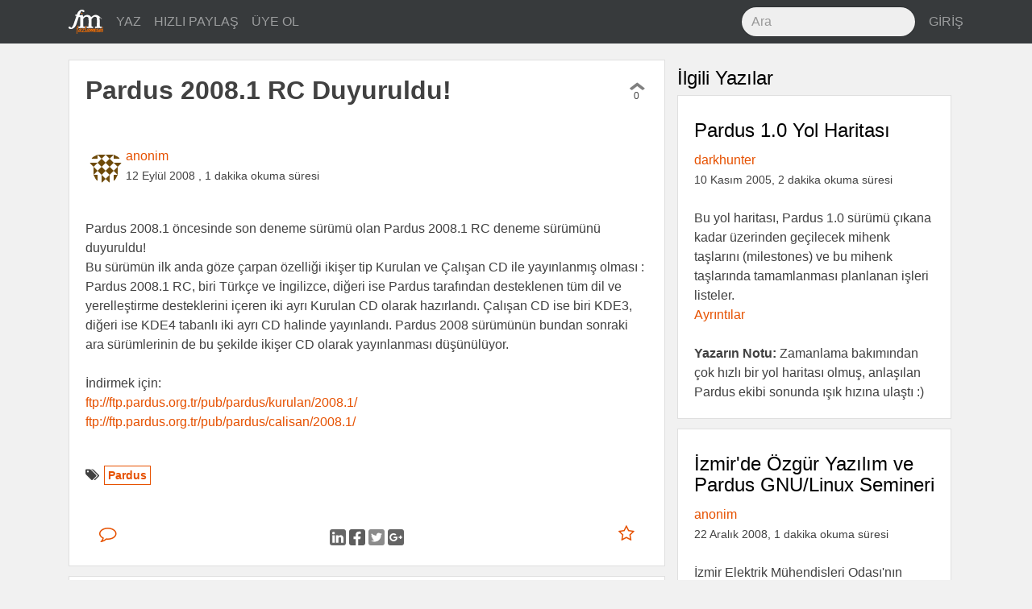

--- FILE ---
content_type: text/html; charset=utf-8
request_url: https://fazlamesai.net/posts/pardus-2008-1-rc-duyuruldu
body_size: 5408
content:
<!DOCTYPE html>
<html>
<head>
  <title>  Pardus 2008.1 RC Duyuruldu!</title>
  <meta charset="utf-8">
  <meta http-equiv="X-UA-Compatible" content="IE=edge">
  <meta name="viewport" content="width=device-width, initial-scale=1, shrink-to-fit=no">
  <!-- Og -->
<meta property="og:locale" content="tr_TR"/>
<meta property="og:url" content="https://fazlamesai.net/posts/pardus-2008-1-rc-duyuruldu"/>
<meta property="og:site_name" content="fazlamesai.net"/>
    <meta property="og:type" content="article"/>
  <meta property="og:title" content="Pardus 2008.1 RC Duyuruldu!"/>
    <meta property="og:image" content="https://fazlamesai.net/assets/fm_social-5eddbf57324fb38d2af976b92ca83bff572177e936ffd35a1e318a7ec204e099.png"/>
    <meta property="og:image:type" content="image/png"/>

    <meta property="og:description" content="Pardus 2008.1 öncesinde son deneme sürümü olan Pardus 2008.1 RC deneme sürümünü duyuruldu!Bu sürümün ilk anda göze çarpan özelliği ikişer tip Kurulan ve Çalışan CD ile yayınlanmış olması : Pardus 2008.1 RC, biri Türkçe ve  İngilizce, diğeri ise Pardus tarafından desteklenen tüm dil ve yerelleştirme desteklerini içeren iki ayrı Kurulan CD olarak hazırlandı. Çalışan CD ise biri KDE3, diğeri ise..."/>
    <meta name="description" content="Pardus 2008.1 öncesinde son deneme sürümü olan Pardus 2008.1 RC deneme sürümünü duyuruldu!Bu sürümün ilk anda göze çarpan özelliği ikişer tip Kurulan ve Çalışan CD ile yayınlanmış olması : Pardus 2008.1 RC, biri Türkçe ve  İngilizce, diğeri ise Pardus tarafından desteklenen tüm dil ve yerelleştirme desteklerini içeren iki ayrı Kurulan CD olarak hazırlandı. Çalışan CD ise biri KDE3, diğeri ise...">

    <meta property="article:published_time" content="2008-09-12 09:20:02 UTC">

  <meta property="article:author" content="https://fazlamesai.net/users/anonim"/>

    <meta property="article:tag" content="Pardus">

  <meta name="keywords" content="Pardus">



  <link rel="shortcut icon" type="image/x-icon" href="/assets/favicon-25d03cfbbfefb535d22654564801e5c5f68ee576938aea640895417091e97d16.png" />
  <meta name="theme-color" content="#e65100">
  <meta name="description" content="Serbest çalışan bilişimcilerin dünyasına yolculuk yapan, eve gitsem de bilgisayarla uğraşsam diyenlerin sitesi ..."/>
  <link rel="icon" sizes="192x192" href="https://fazlamesai.net/assets/fm_192-a55d0732983b8ff7e23b40e3f5a9b097092456c90381ff09ab99a4e9f2ca698d.png">
  <link rel="apple-touch-icon" href="https://fazlamesai.net/assets/fm_192-a55d0732983b8ff7e23b40e3f5a9b097092456c90381ff09ab99a4e9f2ca698d.png">
  <link rel="manifest" href="/manifest.json">
  <link rel="stylesheet" media="all" href="/assets/application-0fe125bcbd1991db336f4d8a14dbc2263b5db82a60ad705acf5395dfb6fc8b90.css" data-turbolinks-track="reload" />
  <script src="/assets/application-57a7dfdbfdafc6c73ab63a155ca626f357ceda785c61357eeeea6598472cd33e.js" data-turbolinks-track="reload" async="async"></script>
  <meta name="csrf-param" content="authenticity_token" />
<meta name="csrf-token" content="S/nONWufbwYWBMBzsrWwR1U6NHTbPm7jP/QP/TQsMdTeuYdUhxGQOyaKgmadgKhf0dOaEJ8cqxosN0hD2cW/YA==" />
  <link rel="alternate" type="application/rss+xml" title="fazlamesai.net RSS Feed" href="http://fazlamesai.net/feed?format=rss">
    <script>
  (function(i,s,o,g,r,a,m){i['GoogleAnalyticsObject']=r;i[r]=i[r]||function(){
  (i[r].q=i[r].q||[]).push(arguments)},i[r].l=1*new Date();a=s.createElement(o),
  m=s.getElementsByTagName(o)[0];a.async=1;a.src=g;m.parentNode.insertBefore(a,m)
  })(window,document,'script','https://www.google-analytics.com/analytics.js','ga');

  ga('create', 'UA-37667324-5', 'auto');
</script>
</head>
<body class="posts show">
  
  <nav class="navbar navbar-dark navbar-static-top bd-navbar bg-inverse">
<div class="container">
  <button class="navbar-toggler hidden-lg-up pull-xs-right" type="button" data-toggle="collapse" data-target="#navbarResponsive" aria-controls="navbarResponsive" aria-expanded="false" aria-label="Toggle navigation"><i class="fa fa-bars" aria-hidden="true"></i></button>
  <a class="navbar-brand" href="/">
    <img src="/assets/fm_logo_header-e81e1bbcfbc4fab74b978dfa8e6d9d84fdfd8c62ed7442307a5528fc5f88ac19.svg" alt="Fm logo header" />
  </a>
  <div class="collapse navbar-toggleable-md" id="navbarResponsive">
    <ul class="nav navbar-nav">
      <li class="nav-item">
        <a class="nav-link" href="/posts/new">
          YAZ
</a>      </li>

      <li class="nav-item">
        <a class="nav-link" href="/links/new">
          HIZLI PAYLAŞ
</a>      </li>

        <li class="nav-item">
          <a class="nav-link" href="/invitation_requests">
            ÜYE OL
</a>        </li>
    </ul>
    <ul class="nav navbar-nav pull-xs-none pull-sm-none pull-md-none pull-lg-right pull-xl-right">
      <li class="nav-item">
      <form action="/search" accept-charset="UTF-8" method="get"><input name="utf8" type="hidden" value="&#x2713;" />
        <input type="text" class="form-control nav-search" placeholder="Ara" name="q">
</form>      </li>
        <li class="nav-item">
          <a class="nav-link pull-xs-right" href="/users/sign_in">GİRİŞ</a>
        </li>
    </ul>
  </div>
</div>
</nav>

  <div class="container">
    <div class="row">
      <section>
        <progress value="0"></progress>



  <div class="col-xs-12 col-xl-8">
<div class="row">
<div class="card post" id="post">
  



  <div class="card-block">
    <div class="row row-equal-height">
      <div class="col-md-11 col-xl-12">
        <h1 class="card-title">Pardus 2008.1 RC Duyuruldu!</h1>
      </div>
      <div class="col-md-1 pull-xs-left vote" id="a304c133-8312-437a-a822-1a3f4a29e44d">
        <div id="vote-container-a304c133-8312-437a-a822-1a3f4a29e44d">

  <div class="text-xs-center">
    <a href="/users/sign_in">
      <i class="fa fa-chevron-up not_voted" aria-hidden="true"></i>
</a>  </div>

<div class="text-xs-center count">
  0
</div>


</div>

      </div>
    </div>
  </div>

  <div class="card-block">


    <div class="avatar">
      <a href="/users/anonim">
          <img alt="anonim" src="https://secure.gravatar.com/avatar/b5e27ed66bbd5ccf0974a83436b41bce?default=identicon&secure=true" width="80" height="80" />
</a>    </div>

    <div class="pull-xs-left">
      <a href="/users/anonim">anonim</a>
      <br>
        <span class="post_date">12 Eylül 2008</span>
        <span class="post_date">, 1 dakika okuma süresi</span>
    </div>

  </div>

      <div class="card-block">
        <div class="card-text">
          <article id="post-content">
              <div class='legacy-article-intro'>Pardus 2008.1 öncesinde son deneme sürümü olan Pardus 2008.1 RC deneme sürümünü duyuruldu!<br></div><div class='legacy-article-body'>Bu sürümün ilk anda göze çarpan özelliği ikişer tip Kurulan ve Çalışan CD ile yayınlanmış olması : Pardus 2008.1 RC, biri Türkçe ve  İngilizce, diğeri ise Pardus tarafından desteklenen tüm dil ve yerelleştirme desteklerini içeren iki ayrı Kurulan CD olarak hazırlandı. Çalışan CD ise biri KDE3, diğeri ise KDE4 tabanlı iki ayrı CD halinde yayınlandı. Pardus 2008 sürümünün bundan sonraki ara sürümlerinin de bu şekilde ikişer CD olarak yayınlanması düşünülüyor.
<br><br>
İndirmek için:<br>
<a href="ftp://ftp.pardus.org.tr/pub/pardus/kurulan/2008.1/">ftp://ftp.pardus.org.tr/pub/pardus/kurulan/2008.1/</a><br>
<a href="ftp://ftp.pardus.org.tr/pub/pardus/calisan/2008.1/">ftp://ftp.pardus.org.tr/pub/pardus/calisan/2008.1/</a></div>
          </article>
        </div>
      </div>

  <div class="card-block">
    <span class="pull-left"><i class="fa fa-tags" aria-hidden="true"></i>
        <span class="tag"><a href="/tags/pardus">Pardus</a></span>
    </span>
  </div>

  <div class="card-block">
    <div class="row">
  <div class="col-xs-2">
    <a class="btn btn-link" href="/posts/pardus-2008-1-rc-duyuruldu">
      <i class="fa fa-comment-o fa-lg" aria-hidden="true"></i> 
</a>  </div>

  <div class="col-xs-8 text-xs-center center-buttons">
    <a target="_blank" rel="nofollow noopener" href="https://www.linkedin.com/shareArticle?mini=true&amp;url=https%3A%2F%2Ffazlamesai.net%2Fposts%2Fpardus-2008-1-rc-duyuruldu%3Futm_campaign%3Dpardus-2008-1-rc-duyuruldu%26utm_source%3Dlinkedin%26utm_medium%3Dpost">
      <img src="/assets/linkedin-b7fd42895b291003c444a9c2acf867ea813671e0b725a5d7c05dbb13f5c0fdd3.svg" alt="Linkedin" />
</a>    <a target="_blank" rel="nofollow noopener" href="http://www.facebook.com/sharer/sharer.php?u=https%3A%2F%2Ffazlamesai.net%2Fposts%2Fpardus-2008-1-rc-duyuruldu%3Futm_campaign%3Dpardus-2008-1-rc-duyuruldu%26utm_source%3Dfacebook%26utm_medium%3Dpost">
      <img src="/assets/facebook-03210e1663ee772e93ed5d344cdb36657b68342821aaebe982f2f984915990b3.svg" alt="Facebook" />
</a>    <a target="_blank" rel="nofollow noopener" href="https://twitter.com/intent/tweet?url=https%3A%2F%2Ffazlamesai.net%2Fposts%2Fpardus-2008-1-rc-duyuruldu%3Futm_campaign%3Dpardus-2008-1-rc-duyuruldu%26utm_source%3Dtwitter%26utm_medium%3Dpost">
      <img src="/assets/twitter-7b64ce0117a85c5d52ed45c27707af61d9b0e0d590284baa287cfe87867b9ae1.svg" alt="Twitter" />
</a>    <a target="_blank" rel="nofollow noopener" href="https://plus.google.com/share?url=https%3A%2F%2Ffazlamesai.net%2Fposts%2Fpardus-2008-1-rc-duyuruldu%3Futm_campaign%3Dpardus-2008-1-rc-duyuruldu%26utm_source%3Dgoogle_plus%26utm_medium%3Dpost">
      <img src="/assets/google_plus-50c049fbb29cd3346f1bf9349017b644bcd00a53b56bd156728850f57bd85c0a.svg" alt="Google plus" />
</a>  </div>

  <div class="col-xs-2">
    <div class="pull-xs-right">
        <a class="btn btn-link" href="/users/sign_in">
    <i class="fa fa-star-o fa-lg" aria-hidden="true"></i>
</a>
    </div>
  </div>
</div>

  </div>
</div>
<div class="card post" id="comments">
  <div class="card-block">
    <h2>Görüşler</h2>
    
      <a href="/users/sign_in">Görüş belirtmek için giriş yapın...</a>  </div>
</div>
</div>
</div>
<div class="col-xl-4 hidden-lg-down">
  <h2>İlgili Yazılar</h2>
    <div class="card post">

  <div class="card-block">
     <a href="/posts/pardus-1-0-yol-haritasi">
       <h2 class="card-title">Pardus 1.0 Yol Haritası</h2>
</a>    <div>
      <a href="/users/darkhunter">darkhunter</a><br>
        <span class="post_date">10 Kasım 2005, 2 dakika okuma süresi</span>
    </div>
    <br>

    <div class="card-text">
        <div class='legacy-article-intro'>Bu yol haritası, Pardus 1.0 sürümü çıkana kadar üzerinden geçilecek mihenk taşlarını (milestones) ve bu mihenk taşlarında tamamlanması planlanan işleri listeler. <br>
<a href="http://www.uludag.org.tr/yol-haritasi-1.0.html">Ayrıntılar</a><br><br>
<b>Yazarın Notu:</b> Zamanlama bakımından çok hızlı bir yol haritası olmuş, anlaşılan Pardus ekibi sonunda ışık hızına ulaştı :)</div>
    </div>
  </div>
</div>

    <div class="card post">

  <div class="card-block">
     <a href="/posts/izmir-de-ozgur-yazilim-ve-pardus-gnu-linux-semineri">
       <h2 class="card-title">İzmir&#39;de Özgür Yazılım ve Pardus GNU/Linux Semineri</h2>
</a>    <div>
      <a href="/users/anonim">anonim</a><br>
        <span class="post_date">22 Aralık 2008, 1 dakika okuma süresi</span>
    </div>
    <br>

    <div class="card-text">
        <div class='legacy-article-intro'>İzmir Elektrik Mühendisleri Odası'nın daveti üzerine 24 Aralık 2008 Çarşamba günü saat 17:30'da odanın Çankaya semtinde bulunan şubesinde "Pardus ve Özgür Yazılım Nedir?" konulu bir seminer vereceğiz.</div>
    </div>
  </div>
</div>

    <div class="card post">

  <div class="card-block">
     <a href="/posts/pardus-1-0-rc1-surumu-duyuruldu">
       <h2 class="card-title">Pardus 1.0 RC1 sürümü duyuruldu</h2>
</a>    <div>
      <a href="/users/anonim">anonim</a><br>
        <span class="post_date">20 Aralık 2005, 1 dakika okuma süresi</span>
    </div>
    <br>

    <div class="card-text">
        <div class='legacy-article-intro'><a href=ftp://ftp.uludag.org.tr/pub/pardus/kurulan/rc1/pardus-1.0-rc1.iso>ftp://ftp.uludag.org.tr/pub/pardus/kurulan/rc1/</a>
<br><br>
26 Aralık 2005 tarihine doğru bir aşama daha bitirildi. Testler ne kadar fazla olursa (malum imece) sonuç o kadar iyi olacaktır. Sorunlar bugs.uludag.org.tr ye bildirilebilir. 
<br><br>
Herkese hayırlı olsun..</div>
    </div>
  </div>
</div>

    <div class="card post">

  <div class="card-block">
     <a href="/posts/bir-yillik-pardus-bilancosu">
       <h2 class="card-title">Bir Yıllık Pardus Bilançosu</h2>
</a>    <div>
      <a href="/users/anonim">anonim</a><br>
        <span class="post_date">28 Kasım 2006, 1 dakika okuma süresi</span>
    </div>
    <br>

    <div class="card-text">
        <div class='legacy-article-intro'><a href="http://www.pardus.org.tr">Pardus</a> <a href="http://www.pardus.org.tr/hakkimizda.html">geliştiricilerinden</a> A. Murat Eren <a href="http://cekirdek.uludag.org.tr/~meren/blog/">günlüğünde</a> <a href="http://cekirdek.uludag.org.tr/~meren/blog/?file=Pardus-Bir-Ayin-Bilancosu.txt">geçen yıl olduğu</a> gibi bu yıl da <a href="http://www.pardus.org.tr">Pardus</a>'un performansına dair çeşitli istatistikler yayınlayarak yorumlarını dile <a href="http://cekirdek.uludag.org.tr/~meren/blog/?file=Gecen-Bir-Yilin-Ardindan.txt">getirdi</a>.
</div>
    </div>
  </div>
</div>

    <div class="card post">

  <div class="card-block">
     <a href="/posts/pardus-1-1-ata">
       <h2 class="card-title">Pardus 1.1 ATA</h2>
</a>    <div>
      <a href="/users/anonim">anonim</a><br>
        <span class="post_date">13 Kasım 2006, 1 dakika okuma süresi</span>
    </div>
    <br>

    <div class="card-text">
        <div class='legacy-article-intro'>Pardus 1.1 Beta sürümü yayınlandı. Sürüme ATA kod adı verilmiş.
<br><br>
Basın duyurusu: <a href=http://www.pardus.org.tr/haberler/beta_duyuru.html>http://www.pardus.org.tr...</a></div>
    </div>
  </div>
</div>

</div>

      </section>
    </div>
  </div>
  <div class="modal fade" id="infoModal" role="dialog">
    <div class="modal-dialog">
    
      <!-- Help Modal content-->
      <div class="modal-content">
        <div class="modal-header">
          <button type="button" class="close" data-dismiss="modal">&times;</button>
          <h4 class="modal-title">Yardım</h4>
        </div>
        <div class="modal-body">
          <p>Editör markdown formatını desteklemektedir. Detaylı bilgi için <a href="https://daringfireball.net/projects/markdown/syntax">bu</a> adresi ziyaret edebilirsiniz.</p>
          <p>@kullanici ile birisinden bahsedebilir veya :emoji: ile emoji kullanabilirsiniz.</p>
        </div>
        <div class="modal-footer">
          <button type="button" class="btn btn-default" data-dismiss="modal">Kapat</button>
        </div>
      </div>
      
    </div>
</div>
</body>
</html>
